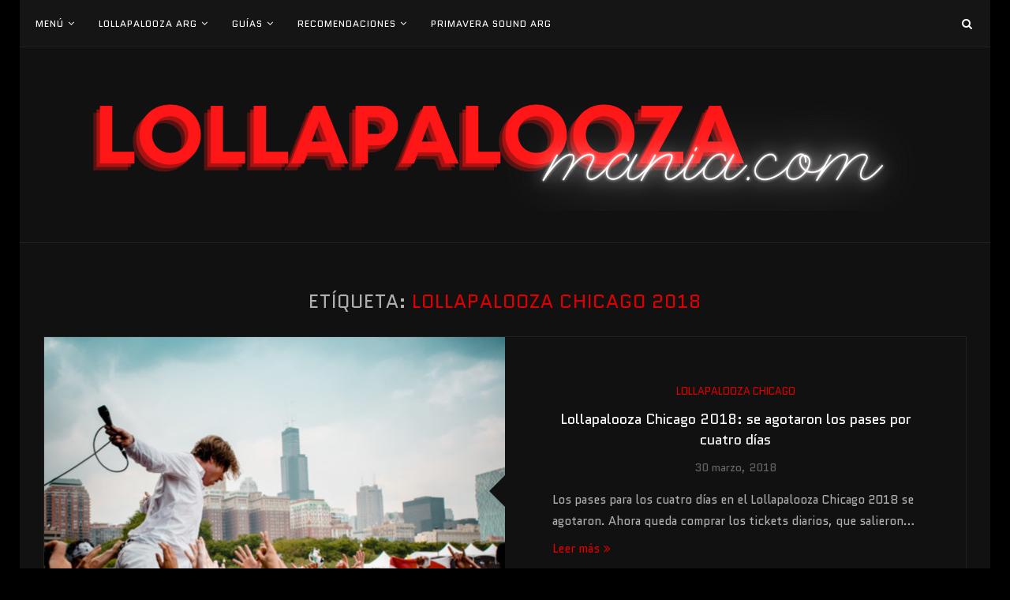

--- FILE ---
content_type: text/html; charset=UTF-8
request_url: https://www.lollapaloozamania.com/tag/lollapalooza-chicago-2018/
body_size: 8147
content:
<!DOCTYPE html><html lang="es"><head><meta charset="UTF-8"><meta http-equiv="X-UA-Compatible" content="IE=edge"><meta name="viewport" content="width=device-width, initial-scale=1"><link rel="stylesheet" media="print" onload="this.onload=null;this.media='all';" id="ao_optimized_gfonts" href="https://fonts.googleapis.com/css?family=Lato:400,700%7COpen+Sans:300,400,500,600,800%7CUbuntu:300,500%7CPlayfair+Display+SC%3A300%2C300italic%2C400%2C400italic%2C500%2C500italic%2C700%2C700italic%2C800%2C800italic%7CMontserrat%3A300%2C300italic%2C400%2C400italic%2C500%2C500italic%2C700%2C700italic%2C800%2C800italic%7CQuantico%3A300%2C300italic%2C400%2C400italic%2C500%2C500italic%2C700%2C700italic%2C800%2C800italic%7CLora%3A300%2C300italic%2C400%2C400italic%2C500%2C500italic%2C700%2C700italic%2C800%2C800italic%26subset%3Dcyrillic%2Ccyrillic-ext%2Cgreek%2Cgreek-ext%2Clatin-ext&amp;display=swap"><link rel="profile" href="https://gmpg.org/xfn/11" /><link rel="shortcut icon" href="https://www.lollapaloozamania.com/wp-content/uploads/2022/01/darling-Poster-horizontal-350-x-100-mm-350-x-50-mm-50-x-50-mm-4.png" type="image/x-icon" /><link rel="apple-touch-icon" sizes="180x180" href="https://www.lollapaloozamania.com/wp-content/uploads/2022/01/darling-Poster-horizontal-350-x-100-mm-350-x-50-mm-50-x-50-mm-4.png"><link rel="alternate" type="application/rss+xml" title="lollapaloozamania RSS Feed" href="https://www.lollapaloozamania.com/feed/" /><link rel="alternate" type="application/atom+xml" title="lollapaloozamania Atom Feed" href="https://www.lollapaloozamania.com/feed/atom/" /><link rel="pingback" href="https://www.lollapaloozamania.com/xmlrpc.php" /> <!--[if lt IE 9]> <script defer="defer" src="https://www.lollapaloozamania.com/wp-content/themes/soledad/js/html5.js"></script> <![endif]--><link rel="preconnect" href="https://fonts.googleapis.com"><link rel="preconnect" href="https://fonts.gstatic.com" crossorigin><meta name='robots' content='index, follow, max-image-preview:large, max-snippet:-1, max-video-preview:-1' /><link media="screen" href="https://www.lollapaloozamania.com/wp-content/cache/autoptimize/css/autoptimize_28860a5cee2be42427a45e4289efa20f.css" rel="stylesheet"><link media="all" href="https://www.lollapaloozamania.com/wp-content/cache/autoptimize/css/autoptimize_7a3ad27a489f87d3a2d7a7fb3a3c944d.css" rel="stylesheet"><title>lollapalooza chicago 2018 - Noticias sobre lollapalooza chicago 2018 - lollapaloozamania</title><link rel="canonical" href="https://www.lollapaloozamania.com/tag/lollapalooza-chicago-2018/" /><meta property="og:locale" content="es_ES" /><meta property="og:type" content="article" /><meta property="og:title" content="lollapalooza chicago 2018 - Noticias sobre lollapalooza chicago 2018 - lollapaloozamania" /><meta property="og:url" content="https://www.lollapaloozamania.com/tag/lollapalooza-chicago-2018/" /><meta property="og:site_name" content="lollapaloozamania" /><meta name="twitter:card" content="summary_large_image" /><meta name="twitter:site" content="@lollamania" /> <script type="application/ld+json" class="yoast-schema-graph">{"@context":"https://schema.org","@graph":[{"@type":"CollectionPage","@id":"https://www.lollapaloozamania.com/tag/lollapalooza-chicago-2018/","url":"https://www.lollapaloozamania.com/tag/lollapalooza-chicago-2018/","name":"lollapalooza chicago 2018 - Noticias sobre lollapalooza chicago 2018 - lollapaloozamania","isPartOf":{"@id":"https://www.lollapaloozamania.com/#website"},"primaryImageOfPage":{"@id":"https://www.lollapaloozamania.com/tag/lollapalooza-chicago-2018/#primaryimage"},"image":{"@id":"https://www.lollapaloozamania.com/tag/lollapalooza-chicago-2018/#primaryimage"},"thumbnailUrl":"https://www.lollapaloozamania.com/wp-content/uploads/2018/03/image.jpg","breadcrumb":{"@id":"https://www.lollapaloozamania.com/tag/lollapalooza-chicago-2018/#breadcrumb"},"inLanguage":"es"},{"@type":"ImageObject","inLanguage":"es","@id":"https://www.lollapaloozamania.com/tag/lollapalooza-chicago-2018/#primaryimage","url":"https://www.lollapaloozamania.com/wp-content/uploads/2018/03/image.jpg","contentUrl":"https://www.lollapaloozamania.com/wp-content/uploads/2018/03/image.jpg","width":2051,"height":1365,"caption":"Lollapalooza Chicago 2018"},{"@type":"BreadcrumbList","@id":"https://www.lollapaloozamania.com/tag/lollapalooza-chicago-2018/#breadcrumb","itemListElement":[{"@type":"ListItem","position":1,"name":"Portada","item":"https://www.lollapaloozamania.com/"},{"@type":"ListItem","position":2,"name":"lollapalooza chicago 2018"}]},{"@type":"WebSite","@id":"https://www.lollapaloozamania.com/#website","url":"https://www.lollapaloozamania.com/","name":"lollapaloozamania","description":"","potentialAction":[{"@type":"SearchAction","target":{"@type":"EntryPoint","urlTemplate":"https://www.lollapaloozamania.com/?s={search_term_string}"},"query-input":{"@type":"PropertyValueSpecification","valueRequired":true,"valueName":"search_term_string"}}],"inLanguage":"es"}]}</script> <link rel='dns-prefetch' href='//stats.wp.com' /><link rel='preconnect' href='//c0.wp.com' /><link href='https://fonts.gstatic.com' crossorigin='anonymous' rel='preconnect' /><link rel="alternate" type="application/rss+xml" title="lollapaloozamania &raquo; Feed" href="https://www.lollapaloozamania.com/feed/" /><link rel="alternate" type="application/rss+xml" title="lollapaloozamania &raquo; Feed de los comentarios" href="https://www.lollapaloozamania.com/comments/feed/" /><link rel="alternate" type="application/rss+xml" title="lollapaloozamania &raquo; Etiqueta lollapalooza chicago 2018 del feed" href="https://www.lollapaloozamania.com/tag/lollapalooza-chicago-2018/feed/" /> <script defer type="text/javascript" src="https://www.lollapaloozamania.com/wp-content/plugins/jquery-updater/js/jquery-3.7.1.min.js" id="jquery-core-js"></script> <script defer type="text/javascript" src="https://www.lollapaloozamania.com/wp-content/plugins/jquery-updater/js/jquery-migrate-3.5.2.min.js" id="jquery-migrate-js"></script> <link rel="https://api.w.org/" href="https://www.lollapaloozamania.com/wp-json/" /><link rel="alternate" title="JSON" type="application/json" href="https://www.lollapaloozamania.com/wp-json/wp/v2/tags/258" /><link rel="EditURI" type="application/rsd+xml" title="RSD" href="https://www.lollapaloozamania.com/xmlrpc.php?rsd" /><meta name="generator" content="WordPress 6.9" /> <script defer src="https://cdn.jsdelivr.net/npm/luxon@3.2.1/build/global/luxon.min.js" integrity="sha256-eTuW4qNdO+s5QEVrZ6g02eMzgyEZmLLuaUscvGF8/t0=" crossorigin="anonymous"></script> <script>(function(i,s,o,g,r,a,m){i['GoogleAnalyticsObject']=r;i[r]=i[r]||function(){
			(i[r].q=i[r].q||[]).push(arguments)},i[r].l=1*new Date();a=s.createElement(o),
			m=s.getElementsByTagName(o)[0];a.async=1;a.src=g;m.parentNode.insertBefore(a,m)
			})(window,document,'script','https://www.google-analytics.com/analytics.js','ga');
			ga('create', 'UA-96445025-2', 'auto');
			ga('send', 'pageview');</script> <script defer src="https://www.lollapaloozamania.com/wp-content/cache/autoptimize/js/autoptimize_single_f6eccd44d13002452f69c0d9d198d3ab.js"></script> </head><body data-rsssl=1 class="archive tag tag-lollapalooza-chicago-2018 tag-258 wp-theme-soledad penci-body-boxed"> <a id="close-sidebar-nav" class="header-7"><i class="fa fa-close"></i></a><nav id="sidebar-nav" class="header-7"><div id="sidebar-nav-logo"> <a href="https://www.lollapaloozamania.com/"><img class="penci-lazy" src="https://www.lollapaloozamania.com/wp-content/themes/soledad/images/penci-holder.png" data-src="https://www.lollapaloozamania.com/wp-content/uploads/2022/01/darling-Poster-horizontal-350-x-100-mm-350-x-50-mm-50-x-50-mm.png" alt="lollapaloozamania" /></a></div><ul id="menu-top-menu" class="menu"><li id="menu-item-22" class="menu-item menu-item-type-custom menu-item-object-custom menu-item-has-children menu-item-22"><a href="#">Menú</a><ul class="sub-menu"><li id="menu-item-3505" class="menu-item menu-item-type-post_type menu-item-object-page menu-item-3505"><a href="https://www.lollapaloozamania.com/obtener-artistas-mas-escuchados-en-spotify/">Tus artistas más escuchados</a></li></ul></li><li id="menu-item-2930" class="menu-item menu-item-type-custom menu-item-object-custom menu-item-has-children menu-item-2930"><a>Lollapalooza Arg</a><ul class="sub-menu"><li id="menu-item-4480" class="menu-item menu-item-type-post_type menu-item-object-post menu-item-4480"><a href="https://www.lollapaloozamania.com/2019/06/22/toda-la-informacion-sobre-el-lollapalooza-2020-argentina/">Todo la info de la nueva edición</a></li><li id="menu-item-4762" class="menu-item menu-item-type-post_type menu-item-object-page menu-item-4762"><a href="https://www.lollapaloozamania.com/covid-vacunas-lollapalooza/">Vacunas y el Lollapalooza</a></li><li id="menu-item-4665" class="menu-item menu-item-type-custom menu-item-object-custom menu-item-4665"><a href="https://www.lollapaloozamania.com/gastos-lollapalooza-argentina-2022/tickets-lollapalooza-argentina-2022/">Tickets</a></li><li id="menu-item-4553" class="menu-item menu-item-type-post_type menu-item-object-page menu-item-4553"><a href="https://www.lollapaloozamania.com/horarios-del-lollapalooza-argentina/">Horarios</a></li></ul></li><li id="menu-item-203" class="menu-item menu-item-type-post_type menu-item-object-page menu-item-has-children menu-item-203"><a href="https://www.lollapaloozamania.com/gastos-lollapalooza-argentina-2022/">Guías</a><ul class="sub-menu"><li id="menu-item-1598" class="menu-item menu-item-type-post_type menu-item-object-post menu-item-1598"><a href="https://www.lollapaloozamania.com/2018/01/17/lollapalooza-autorizar-tercero-retiro/">Retiro de pulseras</a></li><li id="menu-item-1386" class="menu-item menu-item-type-post_type menu-item-object-page menu-item-1386"><a href="https://www.lollapaloozamania.com/consejos-lollapalooza/ticket-general-vs-pase-vip/">Ticket General vs. Pase Vip</a></li><li id="menu-item-878" class="menu-item menu-item-type-post_type menu-item-object-page menu-item-878"><a href="https://www.lollapaloozamania.com/lolla-cashless/">Lolla Cashless</a></li><li id="menu-item-4853" class="menu-item menu-item-type-post_type menu-item-object-page menu-item-4853"><a href="https://www.lollapaloozamania.com/comprar-pulsera-registrada-lollapalooza/">Cómo comprar una reventa de forma segura</a></li><li id="menu-item-946" class="menu-item menu-item-type-post_type menu-item-object-page menu-item-946"><a href="https://www.lollapaloozamania.com/elementos-permitidos-prohibidos/">Elementos permitidos y prohibidos</a></li><li id="menu-item-4723" class="menu-item menu-item-type-post_type menu-item-object-page menu-item-4723"><a href="https://www.lollapaloozamania.com/la-comida-dentro-del-lollapalooza/">Gatronomía en el Lolla</a></li><li id="menu-item-1917" class="menu-item menu-item-type-post_type menu-item-object-post menu-item-1917"><a href="https://www.lollapaloozamania.com/2018/02/18/consejos-para-tener-bateria-en-el-celular/">Batería del celular</a></li></ul></li><li id="menu-item-2176" class="menu-item menu-item-type-custom menu-item-object-custom menu-item-has-children menu-item-2176"><a href="#">Recomendaciones</a><ul class="sub-menu"><li id="menu-item-3703" class="menu-item menu-item-type-post_type menu-item-object-post menu-item-3703"><a href="https://www.lollapaloozamania.com/2019/01/01/alternativas-low-cost-para-vuelos/">Alternativas low-cost</a></li><li id="menu-item-286" class="menu-item menu-item-type-post_type menu-item-object-page menu-item-286"><a href="https://www.lollapaloozamania.com/gastos-lollapalooza-argentina-2022/movilidad-de-una-provincia-a-la-otra/">Viajar desde otra provincia</a></li><li id="menu-item-401" class="menu-item menu-item-type-post_type menu-item-object-page menu-item-401"><a href="https://www.lollapaloozamania.com/gastos-lollapalooza-argentina-2022/hoteles-en-el-lollapalooza-argentina/">Hospedajes</a></li></ul></li><li id="menu-item-4954" class="menu-item menu-item-type-post_type menu-item-object-post menu-item-4954"><a href="https://www.lollapaloozamania.com/2022/04/28/primavera-sound-argentina-como-va-a-ser-la-edicion-2022/">Primavera Sound Arg</a></li></ul></nav><div class="wrapper-boxed header-style-header-7 enable-boxed dark-layout-enabled"><nav id="navigation" class="header-layout-top menu-style-1 header-7 penci-disable-sticky-nav"><div class="container"><div class="button-menu-mobile header-7"><i class="fa fa-bars"></i></div><ul id="menu-top-menu-1" class="menu"><li class="menu-item menu-item-type-custom menu-item-object-custom menu-item-has-children menu-item-22"><a href="#">Menú</a><ul class="sub-menu"><li class="menu-item menu-item-type-post_type menu-item-object-page menu-item-3505"><a href="https://www.lollapaloozamania.com/obtener-artistas-mas-escuchados-en-spotify/">Tus artistas más escuchados</a></li></ul></li><li class="menu-item menu-item-type-custom menu-item-object-custom menu-item-has-children menu-item-2930"><a>Lollapalooza Arg</a><ul class="sub-menu"><li class="menu-item menu-item-type-post_type menu-item-object-post menu-item-4480"><a href="https://www.lollapaloozamania.com/2019/06/22/toda-la-informacion-sobre-el-lollapalooza-2020-argentina/">Todo la info de la nueva edición</a></li><li class="menu-item menu-item-type-post_type menu-item-object-page menu-item-4762"><a href="https://www.lollapaloozamania.com/covid-vacunas-lollapalooza/">Vacunas y el Lollapalooza</a></li><li class="menu-item menu-item-type-custom menu-item-object-custom menu-item-4665"><a href="https://www.lollapaloozamania.com/gastos-lollapalooza-argentina-2022/tickets-lollapalooza-argentina-2022/">Tickets</a></li><li class="menu-item menu-item-type-post_type menu-item-object-page menu-item-4553"><a href="https://www.lollapaloozamania.com/horarios-del-lollapalooza-argentina/">Horarios</a></li></ul></li><li class="menu-item menu-item-type-post_type menu-item-object-page menu-item-has-children menu-item-203"><a href="https://www.lollapaloozamania.com/gastos-lollapalooza-argentina-2022/">Guías</a><ul class="sub-menu"><li class="menu-item menu-item-type-post_type menu-item-object-post menu-item-1598"><a href="https://www.lollapaloozamania.com/2018/01/17/lollapalooza-autorizar-tercero-retiro/">Retiro de pulseras</a></li><li class="menu-item menu-item-type-post_type menu-item-object-page menu-item-1386"><a href="https://www.lollapaloozamania.com/consejos-lollapalooza/ticket-general-vs-pase-vip/">Ticket General vs. Pase Vip</a></li><li class="menu-item menu-item-type-post_type menu-item-object-page menu-item-878"><a href="https://www.lollapaloozamania.com/lolla-cashless/">Lolla Cashless</a></li><li class="menu-item menu-item-type-post_type menu-item-object-page menu-item-4853"><a href="https://www.lollapaloozamania.com/comprar-pulsera-registrada-lollapalooza/">Cómo comprar una reventa de forma segura</a></li><li class="menu-item menu-item-type-post_type menu-item-object-page menu-item-946"><a href="https://www.lollapaloozamania.com/elementos-permitidos-prohibidos/">Elementos permitidos y prohibidos</a></li><li class="menu-item menu-item-type-post_type menu-item-object-page menu-item-4723"><a href="https://www.lollapaloozamania.com/la-comida-dentro-del-lollapalooza/">Gatronomía en el Lolla</a></li><li class="menu-item menu-item-type-post_type menu-item-object-post menu-item-1917"><a href="https://www.lollapaloozamania.com/2018/02/18/consejos-para-tener-bateria-en-el-celular/">Batería del celular</a></li></ul></li><li class="menu-item menu-item-type-custom menu-item-object-custom menu-item-has-children menu-item-2176"><a href="#">Recomendaciones</a><ul class="sub-menu"><li class="menu-item menu-item-type-post_type menu-item-object-post menu-item-3703"><a href="https://www.lollapaloozamania.com/2019/01/01/alternativas-low-cost-para-vuelos/">Alternativas low-cost</a></li><li class="menu-item menu-item-type-post_type menu-item-object-page menu-item-286"><a href="https://www.lollapaloozamania.com/gastos-lollapalooza-argentina-2022/movilidad-de-una-provincia-a-la-otra/">Viajar desde otra provincia</a></li><li class="menu-item menu-item-type-post_type menu-item-object-page menu-item-401"><a href="https://www.lollapaloozamania.com/gastos-lollapalooza-argentina-2022/hoteles-en-el-lollapalooza-argentina/">Hospedajes</a></li></ul></li><li class="menu-item menu-item-type-post_type menu-item-object-post menu-item-4954"><a href="https://www.lollapaloozamania.com/2022/04/28/primavera-sound-argentina-como-va-a-ser-la-edicion-2022/">Primavera Sound Arg</a></li></ul><div id="top-search"> <a class="search-click"><i class="fa fa-search"></i></a><div class="show-search"><form role="search" method="get" id="searchform" action="https://www.lollapaloozamania.com/"><div> <input type="text" class="search-input" placeholder="Escriba y presione enter" name="s" id="s" /></div></form> <a class="search-click close-search"><i class="fa fa-close"></i></a></div></div></div></nav><header id="header" class="header-header-7 has-bottom-line"><div class="inner-header"><div class="container"><div id="logo"><h2> <a href="https://www.lollapaloozamania.com/"><img src="https://www.lollapaloozamania.com/wp-content/uploads/2022/01/darling-Poster-horizontal-350-x-100-mm-350-x-50-mm.png" alt="lollapaloozamania" /></a></h2></div></div></div></header><div class="container"><div id="main" class="penci-layout-boxed-1"><div class="theiaStickySidebar"><div class="archive-box"><div class="title-bar"> <span>Etíqueta: </span><h1>lollapalooza chicago 2018</h1></div></div><ul class="penci-grid"><li class="list-post list-boxed-post"><article id="post-2465" class="item"><div class="thumbnail"> <a class="penci-image-holder" style="background-image: url('https://www.lollapaloozamania.com/wp-content/uploads/2018/03/image-585x390.jpg');" href="https://www.lollapaloozamania.com/2018/03/30/lollapalooza-chicago-2018/" title="Lollapalooza Chicago 2018: se agotaron los pases por cuatro días"></a></div><div class="content-list-right"><div class="inner-content-list-right"><div class="header-list-style"> <span class="cat"><a class="penci-cat-name" href="https://www.lollapaloozamania.com/category/lollapalooza-chicago/">Lollapalooza Chicago</a></span><h2 class="grid-title"><a href="https://www.lollapaloozamania.com/2018/03/30/lollapalooza-chicago-2018/">Lollapalooza Chicago 2018: se agotaron los pases por cuatro días</a></h2><div class="grid-post-box-meta"> <span>30 marzo, 2018</span></div></div><div class="item-content"><p>Los pases para los cuatro días en el Lollapalooza Chicago 2018 se agotaron. Ahora queda comprar los tickets diarios, que salieron&hellip;</p></div><div class="penci-readmore-btn"> <a class="penci-btn-readmore" href="https://www.lollapaloozamania.com/2018/03/30/lollapalooza-chicago-2018/">Leer más<i class="fa fa-angle-double-right"></i></a></div><div class="penci-post-box-meta penci-post-box-grid"><div class="penci-post-share-box"> <a class="penci-post-like" data-post_id="2465" title="Like" data-like="Like" data-unlike="Unlike"><i class="fa fa-heart-o"></i><span class="dt-share">0</span></a> <a target="_blank" href="https://www.facebook.com/sharer/sharer.php?u=https://www.lollapaloozamania.com/2018/03/30/lollapalooza-chicago-2018/"><i class="fa fa-facebook"></i><span class="dt-share">Facebook</span></a> <a target="_blank" href="https://twitter.com/intent/tweet?text=Check%20out%20this%20article:%20Lollapalooza%20Chicago%202018:%20se%20agotaron%20los%20pases%20por%20cuatro%20días%20-%20https://www.lollapaloozamania.com/2018/03/30/lollapalooza-chicago-2018/"><i class="fa fa-twitter"></i><span class="dt-share">Twitter</span></a> <a target="_blank" href="https://plus.google.com/share?url=https://www.lollapaloozamania.com/2018/03/30/lollapalooza-chicago-2018/"><i class="fa fa-google-plus"></i><span class="dt-share">Google +</span></a> <a data-pin-do="none" target="_blank" href="https://pinterest.com/pin/create/button/?url=https://www.lollapaloozamania.com/2018/03/30/lollapalooza-chicago-2018/&#038;media=https://www.lollapaloozamania.com/wp-content/uploads/2018/03/image.jpg&#038;description=Lollapalooza%20Chicago%202018:%20se%20agotaron%20los%20pases%20por%20cuatro%20días"><i class="fa fa-pinterest"></i><span class="dt-share">Pinterest</span></a></div></div></div></div></article></li><li class="list-post list-boxed-post"><article id="post-2352" class="item"><div class="thumbnail"> <a class="penci-image-holder" style="background-image: url('https://www.lollapaloozamania.com/wp-content/uploads/2018/03/lol18-admat-v29-46ce5f84-e1521657048736-585x390.jpg');" href="https://www.lollapaloozamania.com/2018/03/21/arctic-monkeys-bruno-mars-the-weeknd-lollapalooza-chicago-2018/" title="Arctic Monkeys, Bruno Mars y The Weeknd en el Lollapalooza Chicago 2018"></a></div><div class="content-list-right"><div class="inner-content-list-right"><div class="header-list-style"> <span class="cat"><a class="penci-cat-name" href="https://www.lollapaloozamania.com/category/discover/">Descubrir</a></span><h2 class="grid-title"><a href="https://www.lollapaloozamania.com/2018/03/21/arctic-monkeys-bruno-mars-the-weeknd-lollapalooza-chicago-2018/">Arctic Monkeys, Bruno Mars y The Weeknd en el Lollapalooza Chicago 2018</a></h2><div class="grid-post-box-meta"> <span>21 marzo, 2018</span></div></div><div class="item-content"><p>Tal como lo anunciaba en sus redes sociales, el Lollapalooza Chicago 2018 decidió anunciar su lineup. El festival se desarrollará en&hellip;</p></div><div class="penci-readmore-btn"> <a class="penci-btn-readmore" href="https://www.lollapaloozamania.com/2018/03/21/arctic-monkeys-bruno-mars-the-weeknd-lollapalooza-chicago-2018/">Leer más<i class="fa fa-angle-double-right"></i></a></div><div class="penci-post-box-meta penci-post-box-grid"><div class="penci-post-share-box"> <a class="penci-post-like" data-post_id="2352" title="Like" data-like="Like" data-unlike="Unlike"><i class="fa fa-heart-o"></i><span class="dt-share">0</span></a> <a target="_blank" href="https://www.facebook.com/sharer/sharer.php?u=https://www.lollapaloozamania.com/2018/03/21/arctic-monkeys-bruno-mars-the-weeknd-lollapalooza-chicago-2018/"><i class="fa fa-facebook"></i><span class="dt-share">Facebook</span></a> <a target="_blank" href="https://twitter.com/intent/tweet?text=Check%20out%20this%20article:%20Arctic%20Monkeys,%20Bruno%20Mars%20y%20The%20Weeknd%20en%20el%20Lollapalooza%20Chicago%202018%20-%20https://www.lollapaloozamania.com/2018/03/21/arctic-monkeys-bruno-mars-the-weeknd-lollapalooza-chicago-2018/"><i class="fa fa-twitter"></i><span class="dt-share">Twitter</span></a> <a target="_blank" href="https://plus.google.com/share?url=https://www.lollapaloozamania.com/2018/03/21/arctic-monkeys-bruno-mars-the-weeknd-lollapalooza-chicago-2018/"><i class="fa fa-google-plus"></i><span class="dt-share">Google +</span></a> <a data-pin-do="none" target="_blank" href="https://pinterest.com/pin/create/button/?url=https://www.lollapaloozamania.com/2018/03/21/arctic-monkeys-bruno-mars-the-weeknd-lollapalooza-chicago-2018/&#038;media=https://www.lollapaloozamania.com/wp-content/uploads/2018/03/lol18-admat-v29-46ce5f84-e1521657048736.jpg&#038;description=Arctic%20Monkeys,%20Bruno%20Mars%20y%20The%20Weeknd%20en%20el%20Lollapalooza%20Chicago%202018"><i class="fa fa-pinterest"></i><span class="dt-share">Pinterest</span></a></div></div></div></div></article></li></ul></div></div></div><div class="clear-footer"></div><footer id="footer-section" class="penci-footer-social-media penci-lazy footer-social-remove-circle"><div class="container"><div class="footer-socials-section"><ul class="footer-socials"><li><a href="https://www.facebook.com/lollapaloozamania/" target="_blank"><i class="fa fa-facebook"></i><span>Facebook</span></a></li><li><a href="https://twitter.com/lollamania" target="_blank"><i class="fa fa-twitter"></i><span>Twitter</span></a></li><li><a href="https://instagram.com/lollapaloozamania" target="_blank"><i class="fa fa-instagram"></i><span>Instagram</span></a></li><li><a href="https://www.youtube.com/c/lollapaloozamania" target="_blank"><i class="fa fa-youtube-play"></i><span>Youtube</span></a></li><li><a href="mailto:info@lollapaloozamania.com"><i class="fa fa-envelope-o"></i><span>Email</span></a></li><li><a href="https://open.spotify.com/user/ignachogutierrez22/playlist/2SqjSKKtbtsHcDgvAOGzNf?si=IpEAyF5QTNODg6MQ_8XlvQ" target="_blank"><i class="fa fa-spotify"></i><span>Spotify</span></a></li></ul></div><div class="footer-logo-copyright footer-not-logo footer-not-gotop"><div id="footer-copyright"><p>Creado y mantenido por <a href="https://lesoftville.com">Le Softville - Desarrollo web y mobile</a></p></div></div><div class="penci-go-to-top-floating"><i class="fa fa-angle-up"></i></div></div></footer></div><div id="fb-root"></div> <script type="speculationrules">{"prefetch":[{"source":"document","where":{"and":[{"href_matches":"/*"},{"not":{"href_matches":["/wp-*.php","/wp-admin/*","/wp-content/uploads/*","/wp-content/*","/wp-content/plugins/*","/wp-content/themes/soledad/*","/*\\?(.+)"]}},{"not":{"selector_matches":"a[rel~=\"nofollow\"]"}},{"not":{"selector_matches":".no-prefetch, .no-prefetch a"}}]},"eagerness":"conservative"}]}</script> <script type="text/javascript" src="https://www.lollapaloozamania.com/wp-includes/js/dist/hooks.min.js" id="wp-hooks-js"></script> <script type="text/javascript" src="https://www.lollapaloozamania.com/wp-includes/js/dist/i18n.min.js" id="wp-i18n-js"></script> <script defer id="wp-i18n-js-after" src="[data-uri]"></script> <script defer type="text/javascript" src="https://www.lollapaloozamania.com/wp-content/cache/autoptimize/js/autoptimize_single_96e7dc3f0e8559e4a3f3ca40b17ab9c3.js" id="swv-js"></script> <script defer id="contact-form-7-js-translations" src="[data-uri]"></script> <script defer id="contact-form-7-js-before" src="[data-uri]"></script> <script defer type="text/javascript" src="https://www.lollapaloozamania.com/wp-content/cache/autoptimize/js/autoptimize_single_2912c657d0592cc532dff73d0d2ce7bb.js" id="contact-form-7-js"></script> <script defer type="text/javascript" src="https://www.lollapaloozamania.com/wp-content/themes/soledad/js/libs-script.min.js" id="penci-libs-js-js"></script> <script defer type="text/javascript" src="https://www.lollapaloozamania.com/wp-content/cache/autoptimize/js/autoptimize_single_e81a4c9d0926dd6aa89460554b027131.js" id="main-scripts-js"></script> <script defer id="penci_ajax_like_post-js-extra" src="[data-uri]"></script> <script defer type="text/javascript" src="https://www.lollapaloozamania.com/wp-content/cache/autoptimize/js/autoptimize_single_233d443a49866b186b552e00e56f9ce0.js" id="penci_ajax_like_post-js"></script> <script defer id="penci_ajax_more_posts-js-extra" src="[data-uri]"></script> <script defer type="text/javascript" src="https://www.lollapaloozamania.com/wp-content/cache/autoptimize/js/autoptimize_single_7ab684a75a9bb07a996c4a428e961242.js" id="penci_ajax_more_posts-js"></script> <script type="text/javascript" id="jetpack-stats-js-before">_stq = window._stq || [];
_stq.push([ "view", JSON.parse("{\"v\":\"ext\",\"blog\":\"133236554\",\"post\":\"0\",\"tz\":\"-3\",\"srv\":\"www.lollapaloozamania.com\",\"arch_tag\":\"lollapalooza-chicago-2018\",\"arch_results\":\"2\",\"j\":\"1:15.3.1\"}") ]);
_stq.push([ "clickTrackerInit", "133236554", "0" ]);
//# sourceURL=jetpack-stats-js-before</script> <script type="text/javascript" src="https://stats.wp.com/e-202604.js" id="jetpack-stats-js" defer="defer" data-wp-strategy="defer"></script> <script id="wp-emoji-settings" type="application/json">{"baseUrl":"https://s.w.org/images/core/emoji/17.0.2/72x72/","ext":".png","svgUrl":"https://s.w.org/images/core/emoji/17.0.2/svg/","svgExt":".svg","source":{"concatemoji":"https://www.lollapaloozamania.com/wp-includes/js/wp-emoji-release.min.js"}}</script> <script type="module">/*! This file is auto-generated */
const a=JSON.parse(document.getElementById("wp-emoji-settings").textContent),o=(window._wpemojiSettings=a,"wpEmojiSettingsSupports"),s=["flag","emoji"];function i(e){try{var t={supportTests:e,timestamp:(new Date).valueOf()};sessionStorage.setItem(o,JSON.stringify(t))}catch(e){}}function c(e,t,n){e.clearRect(0,0,e.canvas.width,e.canvas.height),e.fillText(t,0,0);t=new Uint32Array(e.getImageData(0,0,e.canvas.width,e.canvas.height).data);e.clearRect(0,0,e.canvas.width,e.canvas.height),e.fillText(n,0,0);const a=new Uint32Array(e.getImageData(0,0,e.canvas.width,e.canvas.height).data);return t.every((e,t)=>e===a[t])}function p(e,t){e.clearRect(0,0,e.canvas.width,e.canvas.height),e.fillText(t,0,0);var n=e.getImageData(16,16,1,1);for(let e=0;e<n.data.length;e++)if(0!==n.data[e])return!1;return!0}function u(e,t,n,a){switch(t){case"flag":return n(e,"\ud83c\udff3\ufe0f\u200d\u26a7\ufe0f","\ud83c\udff3\ufe0f\u200b\u26a7\ufe0f")?!1:!n(e,"\ud83c\udde8\ud83c\uddf6","\ud83c\udde8\u200b\ud83c\uddf6")&&!n(e,"\ud83c\udff4\udb40\udc67\udb40\udc62\udb40\udc65\udb40\udc6e\udb40\udc67\udb40\udc7f","\ud83c\udff4\u200b\udb40\udc67\u200b\udb40\udc62\u200b\udb40\udc65\u200b\udb40\udc6e\u200b\udb40\udc67\u200b\udb40\udc7f");case"emoji":return!a(e,"\ud83e\u1fac8")}return!1}function f(e,t,n,a){let r;const o=(r="undefined"!=typeof WorkerGlobalScope&&self instanceof WorkerGlobalScope?new OffscreenCanvas(300,150):document.createElement("canvas")).getContext("2d",{willReadFrequently:!0}),s=(o.textBaseline="top",o.font="600 32px Arial",{});return e.forEach(e=>{s[e]=t(o,e,n,a)}),s}function r(e){var t=document.createElement("script");t.src=e,t.defer=!0,document.head.appendChild(t)}a.supports={everything:!0,everythingExceptFlag:!0},new Promise(t=>{let n=function(){try{var e=JSON.parse(sessionStorage.getItem(o));if("object"==typeof e&&"number"==typeof e.timestamp&&(new Date).valueOf()<e.timestamp+604800&&"object"==typeof e.supportTests)return e.supportTests}catch(e){}return null}();if(!n){if("undefined"!=typeof Worker&&"undefined"!=typeof OffscreenCanvas&&"undefined"!=typeof URL&&URL.createObjectURL&&"undefined"!=typeof Blob)try{var e="postMessage("+f.toString()+"("+[JSON.stringify(s),u.toString(),c.toString(),p.toString()].join(",")+"));",a=new Blob([e],{type:"text/javascript"});const r=new Worker(URL.createObjectURL(a),{name:"wpTestEmojiSupports"});return void(r.onmessage=e=>{i(n=e.data),r.terminate(),t(n)})}catch(e){}i(n=f(s,u,c,p))}t(n)}).then(e=>{for(const n in e)a.supports[n]=e[n],a.supports.everything=a.supports.everything&&a.supports[n],"flag"!==n&&(a.supports.everythingExceptFlag=a.supports.everythingExceptFlag&&a.supports[n]);var t;a.supports.everythingExceptFlag=a.supports.everythingExceptFlag&&!a.supports.flag,a.supports.everything||((t=a.source||{}).concatemoji?r(t.concatemoji):t.wpemoji&&t.twemoji&&(r(t.twemoji),r(t.wpemoji)))});
//# sourceURL=https://www.lollapaloozamania.com/wp-includes/js/wp-emoji-loader.min.js</script> </body></html>